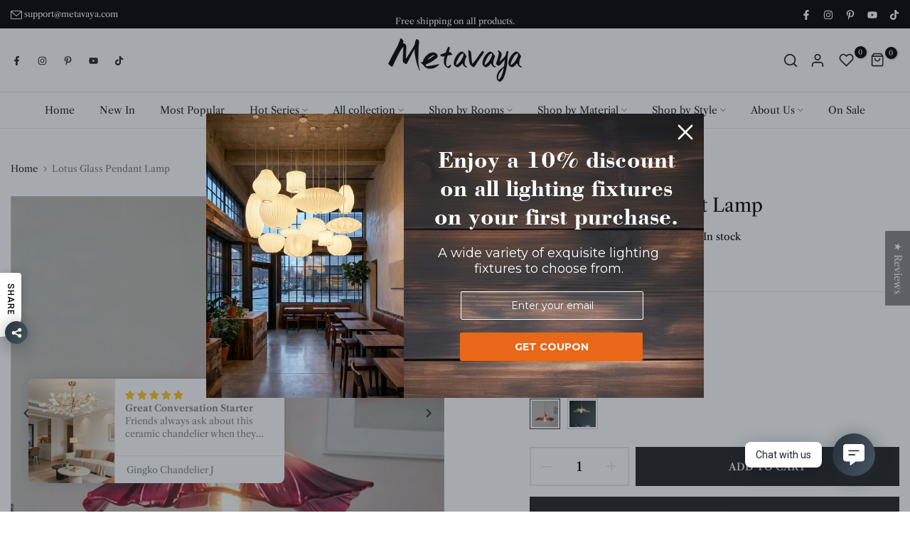

--- FILE ---
content_type: text/css
request_url: https://metavaya.com/cdn/shop/t/56/assets/banner.css?v=27769232178594737021764848256
body_size: -333
content:
.t4s-banner-item .t4s-banner-inner{position:relative;overflow:hidden}.t4s-banner-content{pointer-events:none}.t4s-banner-content .t4s-btn,.t4s-banner-content>a,.t4s-banner-content>.t4s-newsletter-parent{pointer-events:auto}.t4s-banner-content .img-child{margin-bottom:var(--img-mgb)}.banner-bg{background-position:var(--bg-ps);display:block;width:100%;height:100%;position:relative;background-repeat:no-repeat;background-size:cover}.t4s-banner-content.t4s-auto{z-index:10;width:fit-content}.t4s-banner-content.t4s-content-fullwidth{width:100%}.t4s-banner-content.t4s-container{left:0!important;right:0!important;margin:auto;transform:translateY(var(--p-vy));width:100%}.t4s-collection-banner .t4s-banner-item,.t4s-collection-banner .t4s-banner-item .t4s-banner-inner{height:100%;background-position:center;background-repeat:no-repeat;background-size:cover}.t4s-collec-left{flex-direction:row-reverse}.t4s-banner-item .t4s-banner-inner:after{content:"";position:absolute;z-index:1;top:0;left:0;width:100%;height:100%;pointer-events:none;background-color:var(--bg-overlay)}.t4s-banner-parallax-overlay{position:absolute;top:0;right:0;bottom:0;left:0;z-index:1;background-color:var(--bg-overlay)}.t4s-bg-pos-start img{object-position:0 0}.t4s-bg-pos-center img{object-position:50% 50%}.t4s-bg-pos-end img{object-position:100% 100%}.t4s-banner-right{flex-direction:row-reverse}@media (min-width: 768px){.t4s-equal-height-true .t4s-banner-item,.t4s-equal-height-true .t4s-banner-item .t4s-banner-inner,.t4s-equal-height-true .t4s-banner-item .t4s_ratio{height:100%}}@media (max-width: 767px){.t4s-banner-item{margin:var(--mg-mb)}.t4s-collec-left,.t4s-banner-right{flex-direction:column-reverse}.t4s-collection-banner .t4s-banner-item .t4s-banner-inner{height:var(--height)}}
/*# sourceMappingURL=/cdn/shop/t/56/assets/banner.css.map?v=27769232178594737021764848256 */


--- FILE ---
content_type: text/javascript; charset=utf-8
request_url: https://metavaya.com/products/nelson-wall-lamp.js
body_size: 2942
content:
{"id":7486975705342,"title":"Nelson Wall Lamp","handle":"nelson-wall-lamp","description":"\u003cp\u003e\u003ciframe width=\"560\" height=\"315\" src=\"https:\/\/www.youtube.com\/embed\/jkd8bshwetg\" title=\"Nelson Wall Lamp Installation Video\"\u003e\u003c\/iframe\u003e\u003c\/p\u003e\n\u003cp\u003e\u003ciframe width=\"560\" height=\"315\" src=\"https:\/\/www.youtube.com\/embed\/7fcKQdYQaCk\" title=\"Nelson Wall Lamp\"\u003e\u003c\/iframe\u003e\u003c\/p\u003e\n\u003cp\u003e\u003ciframe width=\"560\" height=\"315\" src=\"https:\/\/www.youtube.com\/embed\/oDgwzN7gWkU\" title=\"Nelson Wall Lamp@metavaya\"\u003e\u003c\/iframe\u003e\u003c\/p\u003e\n\u003cp\u003eThe Nelson Cigar Wall Sconce is part of Nelson's Bubble Lamp series. The elongated sphere is designed to be attached to a wall by means of a walnut wall mount and steel arm having a swivel hinge. This design makes it easy to adjust the light sideways from left to right and up and down. The light is beautifully filtered through the material, providing a soft, even and cozy light for any interior.\u003cbr\u003e\u003c\/p\u003e\n\u003cp\u003eNote: If you need to buy two, please buy the size with this (*2) logo, the price of two together is more favorable.\u003c\/p\u003e\n\u003cp\u003ePlease note: Your payment does not include customs duties, local taxes or any other import costs.\u003c\/p\u003e\n\u003cp\u003eIf you have any questions about our products, please contact us and we will get back to you within 24 hours.\u003c\/p\u003e\n\u003cp\u003e\u003cstrong\u003eProduct Size\u003c\/strong\u003e\u003c\/p\u003e\n\u003cp\u003e\u003cspan\u003eSize: Dia 20cm x H 40cm \/ ∅ 7.9″ x  H 15.7″\u003c\/span\u003e\u003c\/p\u003e\n\u003cp\u003e\u003cspan\u003e\u003cimg src=\"https:\/\/cdn.shopify.com\/s\/files\/1\/0613\/6194\/6878\/files\/1_0c30a2db-898e-45ba-bfc2-6fd818c6ad06_600x600.jpg?v=1639465511\" alt=\"\"\u003e\u003c\/span\u003e\u003c\/p\u003e\n\u003cp\u003eSize: Dia 30cm x H 30cm \/ ∅ 11.8″ x  H 11.8″\u003c\/p\u003e\n\u003cp\u003e\u003cimg src=\"https:\/\/cdn.shopify.com\/s\/files\/1\/0613\/6194\/6878\/files\/2_9d1ae5f8-cf2a-4e62-b1b3-50e9334f2884_600x600.jpg?v=1639465527\" alt=\"\"\u003e\u003c\/p\u003e\n\u003cp\u003eSize: Dia 30cm x H 28cm \/ ∅ 11.8″ x  H 11″\u003c\/p\u003e\n\u003cp\u003e\u003cimg src=\"https:\/\/cdn.shopify.com\/s\/files\/1\/0613\/6194\/6878\/files\/3_1f6f38a1-9ae4-4c0b-95cd-69254326de81_600x600.jpg?v=1639465547\" alt=\"\"\u003e\u003c\/p\u003e\n\u003cp\u003eSize: Dia 40cm x H 22cm \/ ∅ 15.7″ x  H 8.6″\u003c\/p\u003e\n\u003cp\u003e\u003cimg src=\"https:\/\/cdn.shopify.com\/s\/files\/1\/0613\/6194\/6878\/files\/4_600x600.jpg?v=1639465565\" alt=\"\"\u003e\u003c\/p\u003e\n\u003cp\u003e\u003cstrong\u003eDetails\u003c\/strong\u003e\u003cbr\u003e\u003c\/p\u003e\n\u003cp\u003eMaterial: Polymer, Steel wire, Walnut\u003c\/p\u003e\n\u003cp\u003eLight source: LED bulb or Edison bulb\u003c\/p\u003e\n\u003cp\u003eLight source base type: E27 (as shown below)\u003c\/p\u003e\n\u003cp\u003e                            \u003cimg src=\"https:\/\/cdn.shopify.com\/s\/files\/1\/0355\/1320\/4874\/files\/E27_100x100.jpg?v=1624160933\" alt=\"\"\u003e\u003c\/p\u003e\n\u003cp\u003ePower: Max 60W\u003c\/p\u003e\n\u003cp\u003eVoltage: AC 110-240V\u003c\/p\u003e\n\u003cp\u003eMounting: Wall\u003c\/p\u003e\n\u003cp\u003eEnvironment: Indoor\u003c\/p\u003e\n\u003cp\u003eWeight: 3kg \/ 6.6lbs\u003c\/p\u003e\n\u003cp\u003eBattery: No\u003c\/p\u003e\n\u003cp\u003e\u003cspan\u003eDriver Required: No\u003c\/span\u003e\u003c\/p\u003e\n\u003cp\u003eFinishes: White \u0026amp; \u003cspan\u003eWalnut\u003c\/span\u003e\u003c\/p\u003e\n\u003cp\u003eProcess: Silk coating over a steel wire-frame with\u003c\/p\u003e\n\u003cp\u003eControl method: push button switch (not dimmable)\u003c\/p\u003e\n\u003cp\u003eQ: Does it support dimming?\u003c\/p\u003e\n\u003cp\u003eA: Whether it supports dimming depends on what type of bulb you buy. If you buy a dimming bulb, this lamp will achieve a dimming function.\u003c\/p\u003e\n\u003cp\u003eThe bulb provided by default does not support dimming.\u003c\/p\u003e","published_at":"2022-07-30T09:40:00+08:00","created_at":"2021-12-14T11:19:35+08:00","vendor":"Metavaya","type":"Wall Lamp","tags":["bathroom wall lights","bathroom wall sconces","bedroom wall lamps","bedroom wall light","bedroom wall lights","bedroom wall sconces","fbtt4_nelson-series","indoor wall lights","iron wall lamp","iron wall sconce","living room wall light","living room wall lights","metal wall lamp","metal wall light","metal wall sconce","modern wall lamp","modern wall light","modern wall lights","modern wall sconces","nelson bubble lamp","nelson bubble lamp medium","Nelson Cigar Wall Sconce","nelson cigar wall sconce dupe","nelson cigar wall sconce replica","nelson lamp","nelson pear wall sconce","nelson saucer wall sconce","Nelson Wall Lamp","Wall","Wall lamp","Wall lamps","Wall light","wall lighting","Wall lights","Wall Sconce","wall sconce lighting","wall sconces"],"price":24500,"price_min":24500,"price_max":48000,"available":true,"price_varies":true,"compare_at_price":27800,"compare_at_price_min":27800,"compare_at_price_max":54500,"compare_at_price_varies":true,"variants":[{"id":42172485763326,"title":"Dia 20cm x H 40cm \/ White \u0026 Walnut","option1":"Dia 20cm x H 40cm","option2":"White \u0026 Walnut","option3":null,"sku":"M2121121402-1","requires_shipping":true,"taxable":false,"featured_image":{"id":39586375598334,"product_id":7486975705342,"position":26,"created_at":"2023-04-10T02:33:01+08:00","updated_at":"2024-03-15T09:46:15+08:00","alt":"Metavaya Wall lamp Dia 20cm x H 40cm \/ White \u0026 Walnut Nelson Wall Lamp 653733214673 M2121121402-1 Shop Nelson Wall Lamps Online","width":872,"height":873,"src":"https:\/\/cdn.shopify.com\/s\/files\/1\/0613\/6194\/6878\/products\/Nelson-Wall-Lamp-Metavaya-847.jpg?v=1710467175","variant_ids":[42172485763326]},"available":true,"name":"Nelson Wall Lamp - Dia 20cm x H 40cm \/ White \u0026 Walnut","public_title":"Dia 20cm x H 40cm \/ White \u0026 Walnut","options":["Dia 20cm x H 40cm","White \u0026 Walnut"],"price":24500,"weight":3000,"compare_at_price":27800,"inventory_management":"shopify","barcode":"662675751108","featured_media":{"alt":"Metavaya Wall lamp Dia 20cm x H 40cm \/ White \u0026 Walnut Nelson Wall Lamp 653733214673 M2121121402-1 Shop Nelson Wall Lamps Online","id":32184408703230,"position":26,"preview_image":{"aspect_ratio":0.999,"height":873,"width":872,"src":"https:\/\/cdn.shopify.com\/s\/files\/1\/0613\/6194\/6878\/products\/Nelson-Wall-Lamp-Metavaya-847.jpg?v=1710467175"}},"requires_selling_plan":false,"selling_plan_allocations":[]},{"id":42172485796094,"title":"Dia 30cm x H 30cm \/ White \u0026 Walnut","option1":"Dia 30cm x H 30cm","option2":"White \u0026 Walnut","option3":null,"sku":"M2121121402-2","requires_shipping":true,"taxable":false,"featured_image":{"id":39586370126078,"product_id":7486975705342,"position":21,"created_at":"2023-04-10T02:32:15+08:00","updated_at":"2024-03-15T10:38:05+08:00","alt":"Metavaya Wall lamp Dia 30cm x H 30cm \/ White \u0026 Walnut Nelson Wall Lamp 653733214673 M2121121402-2 Shop Nelson Wall Lamps Online","width":3000,"height":3000,"src":"https:\/\/cdn.shopify.com\/s\/files\/1\/0613\/6194\/6878\/products\/Nelson-Wall-Lamp-Metavaya-551.jpg?v=1710470285","variant_ids":[42172485796094,42172485927166]},"available":true,"name":"Nelson Wall Lamp - Dia 30cm x H 30cm \/ White \u0026 Walnut","public_title":"Dia 30cm x H 30cm \/ White \u0026 Walnut","options":["Dia 30cm x H 30cm","White \u0026 Walnut"],"price":24500,"weight":3000,"compare_at_price":27800,"inventory_management":"shopify","barcode":"662675751115","featured_media":{"alt":"Metavaya Wall lamp Dia 30cm x H 30cm \/ White \u0026 Walnut Nelson Wall Lamp 653733214673 M2121121402-2 Shop Nelson Wall Lamps Online","id":32184403198206,"position":21,"preview_image":{"aspect_ratio":1.0,"height":3000,"width":3000,"src":"https:\/\/cdn.shopify.com\/s\/files\/1\/0613\/6194\/6878\/products\/Nelson-Wall-Lamp-Metavaya-551.jpg?v=1710470285"}},"requires_selling_plan":false,"selling_plan_allocations":[]},{"id":42172485828862,"title":"Dia 30cm x H 28cm \/ White \u0026 Walnut","option1":"Dia 30cm x H 28cm","option2":"White \u0026 Walnut","option3":null,"sku":"M2121121402-3","requires_shipping":true,"taxable":false,"featured_image":{"id":39586338996478,"product_id":7486975705342,"position":12,"created_at":"2023-04-10T02:27:08+08:00","updated_at":"2024-03-15T10:40:21+08:00","alt":"Metavaya Wall lamp Dia 30cm x H 28cm \/ White \u0026 Walnut Nelson Wall Lamp 653733214673 M2121121402-3 Shop Nelson Wall Lamps Online","width":752,"height":752,"src":"https:\/\/cdn.shopify.com\/s\/files\/1\/0613\/6194\/6878\/products\/Nelson-Wall-Lamp-Metavaya-91.jpg?v=1710470421","variant_ids":[42172485828862]},"available":true,"name":"Nelson Wall Lamp - Dia 30cm x H 28cm \/ White \u0026 Walnut","public_title":"Dia 30cm x H 28cm \/ White \u0026 Walnut","options":["Dia 30cm x H 28cm","White \u0026 Walnut"],"price":24500,"weight":3000,"compare_at_price":27800,"inventory_management":"shopify","barcode":"662675751122","featured_media":{"alt":"Metavaya Wall lamp Dia 30cm x H 28cm \/ White \u0026 Walnut Nelson Wall Lamp 653733214673 M2121121402-3 Shop Nelson Wall Lamps Online","id":32184372035838,"position":12,"preview_image":{"aspect_ratio":1.0,"height":752,"width":752,"src":"https:\/\/cdn.shopify.com\/s\/files\/1\/0613\/6194\/6878\/products\/Nelson-Wall-Lamp-Metavaya-91.jpg?v=1710470421"}},"requires_selling_plan":false,"selling_plan_allocations":[]},{"id":42172485861630,"title":"Dia 40cm x H 22cm \/ White \u0026 Walnut","option1":"Dia 40cm x H 22cm","option2":"White \u0026 Walnut","option3":null,"sku":"M2121121402-4","requires_shipping":true,"taxable":false,"featured_image":{"id":39586365899006,"product_id":7486975705342,"position":20,"created_at":"2023-04-10T02:31:41+08:00","updated_at":"2024-03-15T10:38:15+08:00","alt":"Metavaya Wall lamp Dia 40cm x H 22cm \/ White \u0026 Walnut Nelson Wall Lamp 653733214673 M2121121402-4 Shop Nelson Wall Lamps Online","width":3000,"height":3000,"src":"https:\/\/cdn.shopify.com\/s\/files\/1\/0613\/6194\/6878\/products\/Nelson-Wall-Lamp-Metavaya-67.jpg?v=1710470295","variant_ids":[42172485861630,42172485992702]},"available":true,"name":"Nelson Wall Lamp - Dia 40cm x H 22cm \/ White \u0026 Walnut","public_title":"Dia 40cm x H 22cm \/ White \u0026 Walnut","options":["Dia 40cm x H 22cm","White \u0026 Walnut"],"price":24500,"weight":3000,"compare_at_price":27800,"inventory_management":"shopify","barcode":"662675751139","featured_media":{"alt":"Metavaya Wall lamp Dia 40cm x H 22cm \/ White \u0026 Walnut Nelson Wall Lamp 653733214673 M2121121402-4 Shop Nelson Wall Lamps Online","id":32184398971134,"position":20,"preview_image":{"aspect_ratio":1.0,"height":3000,"width":3000,"src":"https:\/\/cdn.shopify.com\/s\/files\/1\/0613\/6194\/6878\/products\/Nelson-Wall-Lamp-Metavaya-67.jpg?v=1710470295"}},"requires_selling_plan":false,"selling_plan_allocations":[]},{"id":42172485894398,"title":"Dia 20cm x H 40cm*2 \/ White \u0026 Walnut","option1":"Dia 20cm x H 40cm*2","option2":"White \u0026 Walnut","option3":null,"sku":"M2121121402-5","requires_shipping":true,"taxable":false,"featured_image":{"id":39586371076350,"product_id":7486975705342,"position":24,"created_at":"2023-04-10T02:32:25+08:00","updated_at":"2024-03-15T09:47:53+08:00","alt":"Metavaya Wall lamp Dia 20cm x H 40cm*2 \/ White \u0026 Walnut Nelson Wall Lamp 653733214673 M2121121402-5 Shop Nelson Wall Lamps Online","width":872,"height":873,"src":"https:\/\/cdn.shopify.com\/s\/files\/1\/0613\/6194\/6878\/products\/Nelson-Wall-Lamp-Metavaya-929.jpg?v=1710467273","variant_ids":[42172485894398]},"available":true,"name":"Nelson Wall Lamp - Dia 20cm x H 40cm*2 \/ White \u0026 Walnut","public_title":"Dia 20cm x H 40cm*2 \/ White \u0026 Walnut","options":["Dia 20cm x H 40cm*2","White \u0026 Walnut"],"price":48000,"weight":3000,"compare_at_price":54500,"inventory_management":"shopify","barcode":"662675751146","featured_media":{"alt":"Metavaya Wall lamp Dia 20cm x H 40cm*2 \/ White \u0026 Walnut Nelson Wall Lamp 653733214673 M2121121402-5 Shop Nelson Wall Lamps Online","id":32184404148478,"position":24,"preview_image":{"aspect_ratio":0.999,"height":873,"width":872,"src":"https:\/\/cdn.shopify.com\/s\/files\/1\/0613\/6194\/6878\/products\/Nelson-Wall-Lamp-Metavaya-929.jpg?v=1710467273"}},"requires_selling_plan":false,"selling_plan_allocations":[]},{"id":42172485927166,"title":"Dia 30cm x H 30cm*2 \/ White \u0026 Walnut","option1":"Dia 30cm x H 30cm*2","option2":"White \u0026 Walnut","option3":null,"sku":"M2121121402-6","requires_shipping":true,"taxable":false,"featured_image":{"id":39586370126078,"product_id":7486975705342,"position":21,"created_at":"2023-04-10T02:32:15+08:00","updated_at":"2024-03-15T10:38:05+08:00","alt":"Metavaya Wall lamp Dia 30cm x H 30cm \/ White \u0026 Walnut Nelson Wall Lamp 653733214673 M2121121402-2 Shop Nelson Wall Lamps Online","width":3000,"height":3000,"src":"https:\/\/cdn.shopify.com\/s\/files\/1\/0613\/6194\/6878\/products\/Nelson-Wall-Lamp-Metavaya-551.jpg?v=1710470285","variant_ids":[42172485796094,42172485927166]},"available":true,"name":"Nelson Wall Lamp - Dia 30cm x H 30cm*2 \/ White \u0026 Walnut","public_title":"Dia 30cm x H 30cm*2 \/ White \u0026 Walnut","options":["Dia 30cm x H 30cm*2","White \u0026 Walnut"],"price":48000,"weight":3000,"compare_at_price":54500,"inventory_management":"shopify","barcode":"662675751153","featured_media":{"alt":"Metavaya Wall lamp Dia 30cm x H 30cm \/ White \u0026 Walnut Nelson Wall Lamp 653733214673 M2121121402-2 Shop Nelson Wall Lamps Online","id":32184403198206,"position":21,"preview_image":{"aspect_ratio":1.0,"height":3000,"width":3000,"src":"https:\/\/cdn.shopify.com\/s\/files\/1\/0613\/6194\/6878\/products\/Nelson-Wall-Lamp-Metavaya-551.jpg?v=1710470285"}},"requires_selling_plan":false,"selling_plan_allocations":[]},{"id":42172485959934,"title":"Dia 30cm x H 28cm*2 \/ White \u0026 Walnut","option1":"Dia 30cm x H 28cm*2","option2":"White \u0026 Walnut","option3":null,"sku":"M2121121402-7","requires_shipping":true,"taxable":false,"featured_image":{"id":39586339913982,"product_id":7486975705342,"position":15,"created_at":"2023-04-10T02:27:18+08:00","updated_at":"2024-03-15T10:40:05+08:00","alt":"Metavaya Wall lamp Dia 30cm x H 28cm*2 \/ White \u0026 Walnut Nelson Wall Lamp 653733214673 M2121121402-7 Shop Nelson Wall Lamps Online","width":1140,"height":1140,"src":"https:\/\/cdn.shopify.com\/s\/files\/1\/0613\/6194\/6878\/products\/Nelson-Wall-Lamp-Metavaya-58.jpg?v=1710470405","variant_ids":[42172485959934]},"available":true,"name":"Nelson Wall Lamp - Dia 30cm x H 28cm*2 \/ White \u0026 Walnut","public_title":"Dia 30cm x H 28cm*2 \/ White \u0026 Walnut","options":["Dia 30cm x H 28cm*2","White \u0026 Walnut"],"price":48000,"weight":3000,"compare_at_price":54500,"inventory_management":"shopify","barcode":"662675751177","featured_media":{"alt":"Metavaya Wall lamp Dia 30cm x H 28cm*2 \/ White \u0026 Walnut Nelson Wall Lamp 653733214673 M2121121402-7 Shop Nelson Wall Lamps Online","id":32184372297982,"position":15,"preview_image":{"aspect_ratio":1.0,"height":1140,"width":1140,"src":"https:\/\/cdn.shopify.com\/s\/files\/1\/0613\/6194\/6878\/products\/Nelson-Wall-Lamp-Metavaya-58.jpg?v=1710470405"}},"requires_selling_plan":false,"selling_plan_allocations":[]},{"id":42172485992702,"title":"Dia 40cm x H 22cm*2 \/ White \u0026 Walnut","option1":"Dia 40cm x H 22cm*2","option2":"White \u0026 Walnut","option3":null,"sku":"M2121121402-8","requires_shipping":true,"taxable":false,"featured_image":{"id":39586365899006,"product_id":7486975705342,"position":20,"created_at":"2023-04-10T02:31:41+08:00","updated_at":"2024-03-15T10:38:15+08:00","alt":"Metavaya Wall lamp Dia 40cm x H 22cm \/ White \u0026 Walnut Nelson Wall Lamp 653733214673 M2121121402-4 Shop Nelson Wall Lamps Online","width":3000,"height":3000,"src":"https:\/\/cdn.shopify.com\/s\/files\/1\/0613\/6194\/6878\/products\/Nelson-Wall-Lamp-Metavaya-67.jpg?v=1710470295","variant_ids":[42172485861630,42172485992702]},"available":true,"name":"Nelson Wall Lamp - Dia 40cm x H 22cm*2 \/ White \u0026 Walnut","public_title":"Dia 40cm x H 22cm*2 \/ White \u0026 Walnut","options":["Dia 40cm x H 22cm*2","White \u0026 Walnut"],"price":48000,"weight":3000,"compare_at_price":54500,"inventory_management":"shopify","barcode":"662675751160","featured_media":{"alt":"Metavaya Wall lamp Dia 40cm x H 22cm \/ White \u0026 Walnut Nelson Wall Lamp 653733214673 M2121121402-4 Shop Nelson Wall Lamps Online","id":32184398971134,"position":20,"preview_image":{"aspect_ratio":1.0,"height":3000,"width":3000,"src":"https:\/\/cdn.shopify.com\/s\/files\/1\/0613\/6194\/6878\/products\/Nelson-Wall-Lamp-Metavaya-67.jpg?v=1710470295"}},"requires_selling_plan":false,"selling_plan_allocations":[]}],"images":["\/\/cdn.shopify.com\/s\/files\/1\/0613\/6194\/6878\/products\/Nelson-Wall-Lamp-Metavaya-920.jpg?v=1710470658","\/\/cdn.shopify.com\/s\/files\/1\/0613\/6194\/6878\/products\/Nelson-Wall-Lamp-Metavaya-447.jpg?v=1710470650","\/\/cdn.shopify.com\/s\/files\/1\/0613\/6194\/6878\/products\/Nelson-Wall-Lamp-Metavaya-745.jpg?v=1710470643","\/\/cdn.shopify.com\/s\/files\/1\/0613\/6194\/6878\/products\/Nelson-Wall-Lamp-Metavaya-229.jpg?v=1710470638","\/\/cdn.shopify.com\/s\/files\/1\/0613\/6194\/6878\/products\/Nelson-Wall-Lamp-Metavaya-745_943ef592-3085-48c9-9590-4f67f14fdaab.jpg?v=1710470632","\/\/cdn.shopify.com\/s\/files\/1\/0613\/6194\/6878\/products\/Nelson-Wall-Lamp-Metavaya-961.jpg?v=1710470542","\/\/cdn.shopify.com\/s\/files\/1\/0613\/6194\/6878\/products\/Nelson-Wall-Lamp-Metavaya-256.jpg?v=1710470536","\/\/cdn.shopify.com\/s\/files\/1\/0613\/6194\/6878\/products\/Nelson-Wall-Lamp-Metavaya-354.jpg?v=1710470530","\/\/cdn.shopify.com\/s\/files\/1\/0613\/6194\/6878\/products\/Nelson-Wall-Lamp-Metavaya-209.jpg?v=1710470524","\/\/cdn.shopify.com\/s\/files\/1\/0613\/6194\/6878\/products\/Nelson-Wall-Lamp-Metavaya-616.jpg?v=1710470519","\/\/cdn.shopify.com\/s\/files\/1\/0613\/6194\/6878\/products\/Nelson-Wall-Lamp-Metavaya-257.jpg?v=1710470511","\/\/cdn.shopify.com\/s\/files\/1\/0613\/6194\/6878\/products\/Nelson-Wall-Lamp-Metavaya-91.jpg?v=1710470421","\/\/cdn.shopify.com\/s\/files\/1\/0613\/6194\/6878\/products\/Nelson-Wall-Lamp-Metavaya-304.jpg?v=1710470415","\/\/cdn.shopify.com\/s\/files\/1\/0613\/6194\/6878\/products\/Nelson-Wall-Lamp-Metavaya-496.jpg?v=1710470410","\/\/cdn.shopify.com\/s\/files\/1\/0613\/6194\/6878\/products\/Nelson-Wall-Lamp-Metavaya-58.jpg?v=1710470405","\/\/cdn.shopify.com\/s\/files\/1\/0613\/6194\/6878\/products\/Nelson-Wall-Lamp-Metavaya-905.jpg?v=1710470398","\/\/cdn.shopify.com\/s\/files\/1\/0613\/6194\/6878\/products\/Nelson-Wall-Lamp-Metavaya-787.jpg?v=1710470392","\/\/cdn.shopify.com\/s\/files\/1\/0613\/6194\/6878\/products\/Nelson-Wall-Lamp-Metavaya-582.jpg?v=1710470301","\/\/cdn.shopify.com\/s\/files\/1\/0613\/6194\/6878\/products\/Nelson-Wall-Lamp-Metavaya-866.jpg?v=1710470297","\/\/cdn.shopify.com\/s\/files\/1\/0613\/6194\/6878\/products\/Nelson-Wall-Lamp-Metavaya-67.jpg?v=1710470295","\/\/cdn.shopify.com\/s\/files\/1\/0613\/6194\/6878\/products\/Nelson-Wall-Lamp-Metavaya-551.jpg?v=1710470285","\/\/cdn.shopify.com\/s\/files\/1\/0613\/6194\/6878\/products\/Nelson-Wall-Lamp-Metavaya-627.jpg?v=1710470280","\/\/cdn.shopify.com\/s\/files\/1\/0613\/6194\/6878\/products\/Nelson-Wall-Lamp-Metavaya-537.jpg?v=1710467283","\/\/cdn.shopify.com\/s\/files\/1\/0613\/6194\/6878\/products\/Nelson-Wall-Lamp-Metavaya-929.jpg?v=1710467273","\/\/cdn.shopify.com\/s\/files\/1\/0613\/6194\/6878\/products\/Nelson-Wall-Lamp-Metavaya-690.jpg?v=1710467181","\/\/cdn.shopify.com\/s\/files\/1\/0613\/6194\/6878\/products\/Nelson-Wall-Lamp-Metavaya-847.jpg?v=1710467175"],"featured_image":"\/\/cdn.shopify.com\/s\/files\/1\/0613\/6194\/6878\/products\/Nelson-Wall-Lamp-Metavaya-920.jpg?v=1710470658","options":[{"name":"Size","position":1,"values":["Dia 20cm x H 40cm","Dia 30cm x H 30cm","Dia 30cm x H 28cm","Dia 40cm x H 22cm","Dia 20cm x H 40cm*2","Dia 30cm x H 30cm*2","Dia 30cm x H 28cm*2","Dia 40cm x H 22cm*2"]},{"name":"Color","position":2,"values":["White \u0026 Walnut"]}],"url":"\/products\/nelson-wall-lamp","media":[{"alt":"Metavaya Wall lamp Nelson Wall Lamp Shop Nelson Wall Lamps Online","id":32184358273278,"position":1,"preview_image":{"aspect_ratio":1.0,"height":3336,"width":3336,"src":"https:\/\/cdn.shopify.com\/s\/files\/1\/0613\/6194\/6878\/products\/Nelson-Wall-Lamp-Metavaya-920.jpg?v=1710470658"},"aspect_ratio":1.0,"height":3336,"media_type":"image","src":"https:\/\/cdn.shopify.com\/s\/files\/1\/0613\/6194\/6878\/products\/Nelson-Wall-Lamp-Metavaya-920.jpg?v=1710470658","width":3336},{"alt":"Metavaya Wall lamp Nelson Wall Lamp Shop Nelson Wall Lamps Online","id":32184359125246,"position":2,"preview_image":{"aspect_ratio":1.0,"height":1000,"width":1000,"src":"https:\/\/cdn.shopify.com\/s\/files\/1\/0613\/6194\/6878\/products\/Nelson-Wall-Lamp-Metavaya-447.jpg?v=1710470650"},"aspect_ratio":1.0,"height":1000,"media_type":"image","src":"https:\/\/cdn.shopify.com\/s\/files\/1\/0613\/6194\/6878\/products\/Nelson-Wall-Lamp-Metavaya-447.jpg?v=1710470650","width":1000},{"alt":"Metavaya Wall lamp Nelson Wall Lamp Shop Nelson Wall Lamps Online","id":32184359059710,"position":3,"preview_image":{"aspect_ratio":1.0,"height":1500,"width":1500,"src":"https:\/\/cdn.shopify.com\/s\/files\/1\/0613\/6194\/6878\/products\/Nelson-Wall-Lamp-Metavaya-745.jpg?v=1710470643"},"aspect_ratio":1.0,"height":1500,"media_type":"image","src":"https:\/\/cdn.shopify.com\/s\/files\/1\/0613\/6194\/6878\/products\/Nelson-Wall-Lamp-Metavaya-745.jpg?v=1710470643","width":1500},{"alt":"Metavaya Wall lamp Nelson Wall Lamp Shop Nelson Wall Lamps Online","id":32184359092478,"position":4,"preview_image":{"aspect_ratio":1.0,"height":1000,"width":1000,"src":"https:\/\/cdn.shopify.com\/s\/files\/1\/0613\/6194\/6878\/products\/Nelson-Wall-Lamp-Metavaya-229.jpg?v=1710470638"},"aspect_ratio":1.0,"height":1000,"media_type":"image","src":"https:\/\/cdn.shopify.com\/s\/files\/1\/0613\/6194\/6878\/products\/Nelson-Wall-Lamp-Metavaya-229.jpg?v=1710470638","width":1000},{"alt":"Metavaya Wall lamp Nelson Wall Lamp Shop Nelson Wall Lamps Online","id":32184359321854,"position":5,"preview_image":{"aspect_ratio":1.0,"height":1067,"width":1067,"src":"https:\/\/cdn.shopify.com\/s\/files\/1\/0613\/6194\/6878\/products\/Nelson-Wall-Lamp-Metavaya-745_943ef592-3085-48c9-9590-4f67f14fdaab.jpg?v=1710470632"},"aspect_ratio":1.0,"height":1067,"media_type":"image","src":"https:\/\/cdn.shopify.com\/s\/files\/1\/0613\/6194\/6878\/products\/Nelson-Wall-Lamp-Metavaya-745_943ef592-3085-48c9-9590-4f67f14fdaab.jpg?v=1710470632","width":1067},{"alt":"Metavaya Wall lamp Nelson Wall Lamp Shop Nelson Wall Lamps Online","id":32184364171518,"position":6,"preview_image":{"aspect_ratio":1.0,"height":1080,"width":1080,"src":"https:\/\/cdn.shopify.com\/s\/files\/1\/0613\/6194\/6878\/products\/Nelson-Wall-Lamp-Metavaya-961.jpg?v=1710470542"},"aspect_ratio":1.0,"height":1080,"media_type":"image","src":"https:\/\/cdn.shopify.com\/s\/files\/1\/0613\/6194\/6878\/products\/Nelson-Wall-Lamp-Metavaya-961.jpg?v=1710470542","width":1080},{"alt":"Metavaya Wall lamp Nelson Wall Lamp Shop Nelson Wall Lamps Online","id":32184364204286,"position":7,"preview_image":{"aspect_ratio":1.0,"height":1204,"width":1204,"src":"https:\/\/cdn.shopify.com\/s\/files\/1\/0613\/6194\/6878\/products\/Nelson-Wall-Lamp-Metavaya-256.jpg?v=1710470536"},"aspect_ratio":1.0,"height":1204,"media_type":"image","src":"https:\/\/cdn.shopify.com\/s\/files\/1\/0613\/6194\/6878\/products\/Nelson-Wall-Lamp-Metavaya-256.jpg?v=1710470536","width":1204},{"alt":"Metavaya Wall lamp Nelson Wall Lamp Shop Nelson Wall Lamps Online","id":32184364499198,"position":8,"preview_image":{"aspect_ratio":1.0,"height":1080,"width":1080,"src":"https:\/\/cdn.shopify.com\/s\/files\/1\/0613\/6194\/6878\/products\/Nelson-Wall-Lamp-Metavaya-354.jpg?v=1710470530"},"aspect_ratio":1.0,"height":1080,"media_type":"image","src":"https:\/\/cdn.shopify.com\/s\/files\/1\/0613\/6194\/6878\/products\/Nelson-Wall-Lamp-Metavaya-354.jpg?v=1710470530","width":1080},{"alt":"Metavaya Wall lamp Nelson Wall Lamp Shop Nelson Wall Lamps Online","id":32184366039294,"position":9,"preview_image":{"aspect_ratio":1.0,"height":1200,"width":1200,"src":"https:\/\/cdn.shopify.com\/s\/files\/1\/0613\/6194\/6878\/products\/Nelson-Wall-Lamp-Metavaya-209.jpg?v=1710470524"},"aspect_ratio":1.0,"height":1200,"media_type":"image","src":"https:\/\/cdn.shopify.com\/s\/files\/1\/0613\/6194\/6878\/products\/Nelson-Wall-Lamp-Metavaya-209.jpg?v=1710470524","width":1200},{"alt":"Metavaya Wall lamp Nelson Wall Lamp Shop Nelson Wall Lamps Online","id":32184367120638,"position":10,"preview_image":{"aspect_ratio":1.0,"height":1200,"width":1200,"src":"https:\/\/cdn.shopify.com\/s\/files\/1\/0613\/6194\/6878\/products\/Nelson-Wall-Lamp-Metavaya-616.jpg?v=1710470519"},"aspect_ratio":1.0,"height":1200,"media_type":"image","src":"https:\/\/cdn.shopify.com\/s\/files\/1\/0613\/6194\/6878\/products\/Nelson-Wall-Lamp-Metavaya-616.jpg?v=1710470519","width":1200},{"alt":"Metavaya Wall lamp Nelson Wall Lamp Shop Nelson Wall Lamps Online","id":32184372003070,"position":11,"preview_image":{"aspect_ratio":1.0,"height":1080,"width":1080,"src":"https:\/\/cdn.shopify.com\/s\/files\/1\/0613\/6194\/6878\/products\/Nelson-Wall-Lamp-Metavaya-257.jpg?v=1710470511"},"aspect_ratio":1.0,"height":1080,"media_type":"image","src":"https:\/\/cdn.shopify.com\/s\/files\/1\/0613\/6194\/6878\/products\/Nelson-Wall-Lamp-Metavaya-257.jpg?v=1710470511","width":1080},{"alt":"Metavaya Wall lamp Dia 30cm x H 28cm \/ White \u0026 Walnut Nelson Wall Lamp 653733214673 M2121121402-3 Shop Nelson Wall Lamps Online","id":32184372035838,"position":12,"preview_image":{"aspect_ratio":1.0,"height":752,"width":752,"src":"https:\/\/cdn.shopify.com\/s\/files\/1\/0613\/6194\/6878\/products\/Nelson-Wall-Lamp-Metavaya-91.jpg?v=1710470421"},"aspect_ratio":1.0,"height":752,"media_type":"image","src":"https:\/\/cdn.shopify.com\/s\/files\/1\/0613\/6194\/6878\/products\/Nelson-Wall-Lamp-Metavaya-91.jpg?v=1710470421","width":752},{"alt":"Metavaya Wall lamp Nelson Wall Lamp Shop Nelson Wall Lamps Online","id":32184372232446,"position":13,"preview_image":{"aspect_ratio":1.0,"height":540,"width":540,"src":"https:\/\/cdn.shopify.com\/s\/files\/1\/0613\/6194\/6878\/products\/Nelson-Wall-Lamp-Metavaya-304.jpg?v=1710470415"},"aspect_ratio":1.0,"height":540,"media_type":"image","src":"https:\/\/cdn.shopify.com\/s\/files\/1\/0613\/6194\/6878\/products\/Nelson-Wall-Lamp-Metavaya-304.jpg?v=1710470415","width":540},{"alt":"Metavaya Wall lamp Nelson Wall Lamp Shop Nelson Wall Lamps Online","id":32184372265214,"position":14,"preview_image":{"aspect_ratio":1.0,"height":752,"width":752,"src":"https:\/\/cdn.shopify.com\/s\/files\/1\/0613\/6194\/6878\/products\/Nelson-Wall-Lamp-Metavaya-496.jpg?v=1710470410"},"aspect_ratio":1.0,"height":752,"media_type":"image","src":"https:\/\/cdn.shopify.com\/s\/files\/1\/0613\/6194\/6878\/products\/Nelson-Wall-Lamp-Metavaya-496.jpg?v=1710470410","width":752},{"alt":"Metavaya Wall lamp Dia 30cm x H 28cm*2 \/ White \u0026 Walnut Nelson Wall Lamp 653733214673 M2121121402-7 Shop Nelson Wall Lamps Online","id":32184372297982,"position":15,"preview_image":{"aspect_ratio":1.0,"height":1140,"width":1140,"src":"https:\/\/cdn.shopify.com\/s\/files\/1\/0613\/6194\/6878\/products\/Nelson-Wall-Lamp-Metavaya-58.jpg?v=1710470405"},"aspect_ratio":1.0,"height":1140,"media_type":"image","src":"https:\/\/cdn.shopify.com\/s\/files\/1\/0613\/6194\/6878\/products\/Nelson-Wall-Lamp-Metavaya-58.jpg?v=1710470405","width":1140},{"alt":"Metavaya Wall lamp Nelson Wall Lamp Shop Nelson Wall Lamps Online","id":32184398610686,"position":16,"preview_image":{"aspect_ratio":1.0,"height":632,"width":632,"src":"https:\/\/cdn.shopify.com\/s\/files\/1\/0613\/6194\/6878\/products\/Nelson-Wall-Lamp-Metavaya-905.jpg?v=1710470398"},"aspect_ratio":1.0,"height":632,"media_type":"image","src":"https:\/\/cdn.shopify.com\/s\/files\/1\/0613\/6194\/6878\/products\/Nelson-Wall-Lamp-Metavaya-905.jpg?v=1710470398","width":632},{"alt":"Metavaya Wall lamp Nelson Wall Lamp Shop Nelson Wall Lamps Online","id":32184398708990,"position":17,"preview_image":{"aspect_ratio":1.0,"height":1080,"width":1080,"src":"https:\/\/cdn.shopify.com\/s\/files\/1\/0613\/6194\/6878\/products\/Nelson-Wall-Lamp-Metavaya-787.jpg?v=1710470392"},"aspect_ratio":1.0,"height":1080,"media_type":"image","src":"https:\/\/cdn.shopify.com\/s\/files\/1\/0613\/6194\/6878\/products\/Nelson-Wall-Lamp-Metavaya-787.jpg?v=1710470392","width":1080},{"alt":"Metavaya Wall lamp Nelson Wall Lamp Shop Nelson Wall Lamps Online","id":32184398741758,"position":18,"preview_image":{"aspect_ratio":1.0,"height":1080,"width":1080,"src":"https:\/\/cdn.shopify.com\/s\/files\/1\/0613\/6194\/6878\/products\/Nelson-Wall-Lamp-Metavaya-582.jpg?v=1710470301"},"aspect_ratio":1.0,"height":1080,"media_type":"image","src":"https:\/\/cdn.shopify.com\/s\/files\/1\/0613\/6194\/6878\/products\/Nelson-Wall-Lamp-Metavaya-582.jpg?v=1710470301","width":1080},{"alt":"Metavaya Wall lamp Nelson Wall Lamp Shop Nelson Wall Lamps Online","id":32184398774526,"position":19,"preview_image":{"aspect_ratio":1.0,"height":1080,"width":1080,"src":"https:\/\/cdn.shopify.com\/s\/files\/1\/0613\/6194\/6878\/products\/Nelson-Wall-Lamp-Metavaya-866.jpg?v=1710470297"},"aspect_ratio":1.0,"height":1080,"media_type":"image","src":"https:\/\/cdn.shopify.com\/s\/files\/1\/0613\/6194\/6878\/products\/Nelson-Wall-Lamp-Metavaya-866.jpg?v=1710470297","width":1080},{"alt":"Metavaya Wall lamp Dia 40cm x H 22cm \/ White \u0026 Walnut Nelson Wall Lamp 653733214673 M2121121402-4 Shop Nelson Wall Lamps Online","id":32184398971134,"position":20,"preview_image":{"aspect_ratio":1.0,"height":3000,"width":3000,"src":"https:\/\/cdn.shopify.com\/s\/files\/1\/0613\/6194\/6878\/products\/Nelson-Wall-Lamp-Metavaya-67.jpg?v=1710470295"},"aspect_ratio":1.0,"height":3000,"media_type":"image","src":"https:\/\/cdn.shopify.com\/s\/files\/1\/0613\/6194\/6878\/products\/Nelson-Wall-Lamp-Metavaya-67.jpg?v=1710470295","width":3000},{"alt":"Metavaya Wall lamp Dia 30cm x H 30cm \/ White \u0026 Walnut Nelson Wall Lamp 653733214673 M2121121402-2 Shop Nelson Wall Lamps Online","id":32184403198206,"position":21,"preview_image":{"aspect_ratio":1.0,"height":3000,"width":3000,"src":"https:\/\/cdn.shopify.com\/s\/files\/1\/0613\/6194\/6878\/products\/Nelson-Wall-Lamp-Metavaya-551.jpg?v=1710470285"},"aspect_ratio":1.0,"height":3000,"media_type":"image","src":"https:\/\/cdn.shopify.com\/s\/files\/1\/0613\/6194\/6878\/products\/Nelson-Wall-Lamp-Metavaya-551.jpg?v=1710470285","width":3000},{"alt":"Metavaya Wall lamp Nelson Wall Lamp Shop Nelson Wall Lamps Online","id":32184404082942,"position":22,"preview_image":{"aspect_ratio":1.0,"height":3000,"width":3000,"src":"https:\/\/cdn.shopify.com\/s\/files\/1\/0613\/6194\/6878\/products\/Nelson-Wall-Lamp-Metavaya-627.jpg?v=1710470280"},"aspect_ratio":1.0,"height":3000,"media_type":"image","src":"https:\/\/cdn.shopify.com\/s\/files\/1\/0613\/6194\/6878\/products\/Nelson-Wall-Lamp-Metavaya-627.jpg?v=1710470280","width":3000},{"alt":"Metavaya Wall lamp Nelson Wall Lamp Shop Nelson Wall Lamps Online","id":32184404115710,"position":23,"preview_image":{"aspect_ratio":1.0,"height":3000,"width":3000,"src":"https:\/\/cdn.shopify.com\/s\/files\/1\/0613\/6194\/6878\/products\/Nelson-Wall-Lamp-Metavaya-537.jpg?v=1710467283"},"aspect_ratio":1.0,"height":3000,"media_type":"image","src":"https:\/\/cdn.shopify.com\/s\/files\/1\/0613\/6194\/6878\/products\/Nelson-Wall-Lamp-Metavaya-537.jpg?v=1710467283","width":3000},{"alt":"Metavaya Wall lamp Dia 20cm x H 40cm*2 \/ White \u0026 Walnut Nelson Wall Lamp 653733214673 M2121121402-5 Shop Nelson Wall Lamps Online","id":32184404148478,"position":24,"preview_image":{"aspect_ratio":0.999,"height":873,"width":872,"src":"https:\/\/cdn.shopify.com\/s\/files\/1\/0613\/6194\/6878\/products\/Nelson-Wall-Lamp-Metavaya-929.jpg?v=1710467273"},"aspect_ratio":0.999,"height":873,"media_type":"image","src":"https:\/\/cdn.shopify.com\/s\/files\/1\/0613\/6194\/6878\/products\/Nelson-Wall-Lamp-Metavaya-929.jpg?v=1710467273","width":872},{"alt":"Metavaya Wall lamp Nelson Wall Lamp Shop Nelson Wall Lamps Online","id":32184404312318,"position":25,"preview_image":{"aspect_ratio":0.999,"height":873,"width":872,"src":"https:\/\/cdn.shopify.com\/s\/files\/1\/0613\/6194\/6878\/products\/Nelson-Wall-Lamp-Metavaya-690.jpg?v=1710467181"},"aspect_ratio":0.999,"height":873,"media_type":"image","src":"https:\/\/cdn.shopify.com\/s\/files\/1\/0613\/6194\/6878\/products\/Nelson-Wall-Lamp-Metavaya-690.jpg?v=1710467181","width":872},{"alt":"Metavaya Wall lamp Dia 20cm x H 40cm \/ White \u0026 Walnut Nelson Wall Lamp 653733214673 M2121121402-1 Shop Nelson Wall Lamps Online","id":32184408703230,"position":26,"preview_image":{"aspect_ratio":0.999,"height":873,"width":872,"src":"https:\/\/cdn.shopify.com\/s\/files\/1\/0613\/6194\/6878\/products\/Nelson-Wall-Lamp-Metavaya-847.jpg?v=1710467175"},"aspect_ratio":0.999,"height":873,"media_type":"image","src":"https:\/\/cdn.shopify.com\/s\/files\/1\/0613\/6194\/6878\/products\/Nelson-Wall-Lamp-Metavaya-847.jpg?v=1710467175","width":872}],"requires_selling_plan":false,"selling_plan_groups":[]}

--- FILE ---
content_type: text/javascript; charset=utf-8
request_url: https://metavaya.com/products/french-style-pendant-lights.js
body_size: 2270
content:
{"id":8041613754622,"title":"French Style Pendant Light","handle":"french-style-pendant-lights","description":"\u003cp\u003e\u003ciframe title=\"French Style Pendant Light@metavaya\" src=\"https:\/\/www.youtube.com\/embed\/DMLhE_Qw7a8\" height=\"315\" width=\"560\"\u003e\u003c\/iframe\u003e\u003c\/p\u003e\n\u003cp\u003e\u003ciframe title=\"French Style Pendant Light@metavaya\" src=\"https:\/\/www.youtube.com\/embed\/q2F_KK4wVuo\" height=\"315\" width=\"560\"\u003e\u003c\/iframe\u003e\u003cbr\u003e\u003c\/p\u003e\n\u003cp\u003eThis contemporary pendant light is a must have in your home. This wind chime-shaped glass chandelier is exquisitely carved and perfectly combined with all-copper accessories, making the overall temperament elegant and moving. This light fixture will add a splash of color to any room in your home, from the living room to the bedroom.\u003c\/p\u003e\n\u003cp\u003ePlease note: Your payment does not include customs duties, local taxes or any other import fees.\u003c\/p\u003e\n\u003cp\u003eIf you have any questions about our products, please contact us and we will get back to you within 24 hours.\u003c\/p\u003e\n\u003cp\u003e\u003cstrong\u003e\u003cb\u003eProduct Size\u003c\/b\u003e\u003c\/strong\u003e\u003c\/p\u003e\n\u003cp\u003e\u003cspan\u003eSize: Dia 15cm x H 24cm \/ ∅ 5.9″ x H 9.4″\u003c\/span\u003e\u003c\/p\u003e\n\u003cp\u003e\u003cspan\u003eSize: Dia 20cm x H 27cm \/ ∅ 7.9″ x H 10.6″\u003c\/span\u003e\u003c\/p\u003e\n\u003cp\u003e\u003cimg alt=\"\" src=\"https:\/\/cdn.shopify.com\/s\/files\/1\/0613\/6194\/6878\/files\/1909d3bd69df9c7f97f26d1f5043246f_480x480.jpg?v=1682474987\"\u003e\u003c\/p\u003e\n\u003cp\u003e\u003cstrong\u003e\u003cb\u003eDetails\u003c\/b\u003e\u003c\/strong\u003e\u003c\/p\u003e\n\u003cp\u003eMaterial: Pure copper, Glass\u003c\/p\u003e\n\u003cp\u003eLight source: LED bulb or Edison bulb\u003c\/p\u003e\n\u003cp\u003eLight source base type: E27 (as shown below)\u003c\/p\u003e\n\u003cp\u003e\u003cimg src=\"https:\/\/cdn.shopify.com\/s\/files\/1\/0355\/1320\/4874\/files\/E27_100x100.jpg?v=1624160933\" alt=\"\" style=\"float: none;\"\u003e\u003c\/p\u003e\n\u003cp\u003ePower: Max 40W\u003c\/p\u003e\n\u003cp\u003eVoltage: AC 110-240V\u003c\/p\u003e\n\u003cp\u003eMounting: Ceiling\u003c\/p\u003e\n\u003cp\u003eEnvironment: Indoor\u003c\/p\u003e\n\u003cp\u003eWeight: 2kg \/ 4.4lbs\u003c\/p\u003e\n\u003cp\u003eFactory shipment: 5-10 days to prepare on average\u003c\/p\u003e\n\u003cp\u003eBattery: No\u003c\/p\u003e\n\u003cp\u003eDriver Required: No\u003c\/p\u003e\n\u003cp\u003eFinishes: Copper color\u003c\/p\u003e\n\u003cp\u003eProcess: Cutting, Polished\u003c\/p\u003e\n\u003cp\u003eControl method: Wall control switch (support bulb dimming)\u003c\/p\u003e\n\u003cp\u003eQ: Does it support dimming?\u003c\/p\u003e\n\u003cp\u003eA: Whether it supports dimming depends on what type of bulb you buy. If you buy a dimming bulb, this lamp will achieve a dimming function.\u003c\/p\u003e\n\u003cp\u003eThe bulb provided by default does not support dimming.\u003c\/p\u003e\n\u003cp\u003e\u003cspan\u003eWe provide 150cm \/ 59″ wires. Can be extended upon request.\u003c\/span\u003e\u003c\/p\u003e","published_at":"2023-04-30T16:57:52+08:00","created_at":"2023-04-25T11:43:33+08:00","vendor":"Metavaya","type":"Pendant Light","tags":["Art","baustellenromantik","bedroom pendant lights","designclassics","designer lamps","feeling","French decoration","glass pendant lights","grace","High-end quality lamps","homedecor","Indoor decorations","inspiration","interior renovation","interiordecor","interiorinspiration","interiorstyling","living room chandelier","metavaya lighting","modern","moderninterior","nordic interior","our dream home","own home","Pendant light","sample room","simple interior","study pendant lights","style","Unique"],"price":14500,"price_min":14500,"price_max":16500,"available":true,"price_varies":true,"compare_at_price":21000,"compare_at_price_min":21000,"compare_at_price_max":24000,"compare_at_price_varies":true,"variants":[{"id":44003187851518,"title":"Dia 15cm x H 24cm \/ Gold","option1":"Dia 15cm x H 24cm","option2":"Gold","option3":null,"sku":"M2023042502-1","requires_shipping":true,"taxable":true,"featured_image":{"id":39630779154686,"product_id":8041613754622,"position":5,"created_at":"2023-04-25T11:45:30+08:00","updated_at":"2024-04-14T08:27:49+08:00","alt":"Metavaya Pendant light Dia 15cm x H 24cm \/ Gold French Style Pendant Light 129601752634 M2023042502-1","width":1500,"height":1500,"src":"https:\/\/cdn.shopify.com\/s\/files\/1\/0613\/6194\/6878\/files\/FrenchStylePendantLights_33.jpg?v=1713054469","variant_ids":[44003187851518]},"available":true,"name":"French Style Pendant Light - Dia 15cm x H 24cm \/ Gold","public_title":"Dia 15cm x H 24cm \/ Gold","options":["Dia 15cm x H 24cm","Gold"],"price":14500,"weight":1500,"compare_at_price":21000,"inventory_management":"shopify","barcode":"129601752634","featured_media":{"alt":"Metavaya Pendant light Dia 15cm x H 24cm \/ Gold French Style Pendant Light 129601752634 M2023042502-1","id":32229668585726,"position":5,"preview_image":{"aspect_ratio":1.0,"height":1500,"width":1500,"src":"https:\/\/cdn.shopify.com\/s\/files\/1\/0613\/6194\/6878\/files\/FrenchStylePendantLights_33.jpg?v=1713054469"}},"requires_selling_plan":false,"selling_plan_allocations":[]},{"id":44003187884286,"title":"Dia 20cm x H 27cm \/ Gold","option1":"Dia 20cm x H 27cm","option2":"Gold","option3":null,"sku":"M2023042502-2","requires_shipping":true,"taxable":true,"featured_image":{"id":39630780334334,"product_id":8041613754622,"position":4,"created_at":"2023-04-25T11:45:30+08:00","updated_at":"2024-04-14T08:27:56+08:00","alt":"Metavaya Pendant light Dia 20cm x H 27cm \/ Gold French Style Pendant Light 129601752641 M2023042502-2","width":1500,"height":1500,"src":"https:\/\/cdn.shopify.com\/s\/files\/1\/0613\/6194\/6878\/files\/FrenchStylePendantLights_32.jpg?v=1713054476","variant_ids":[44003187884286]},"available":true,"name":"French Style Pendant Light - Dia 20cm x H 27cm \/ Gold","public_title":"Dia 20cm x H 27cm \/ Gold","options":["Dia 20cm x H 27cm","Gold"],"price":16500,"weight":1500,"compare_at_price":24000,"inventory_management":"shopify","barcode":"129601752641","featured_media":{"alt":"Metavaya Pendant light Dia 20cm x H 27cm \/ Gold French Style Pendant Light 129601752641 M2023042502-2","id":32229668520190,"position":4,"preview_image":{"aspect_ratio":1.0,"height":1500,"width":1500,"src":"https:\/\/cdn.shopify.com\/s\/files\/1\/0613\/6194\/6878\/files\/FrenchStylePendantLights_32.jpg?v=1713054476"}},"requires_selling_plan":false,"selling_plan_allocations":[]}],"images":["\/\/cdn.shopify.com\/s\/files\/1\/0613\/6194\/6878\/files\/FrenchStylePendantLights_29.jpg?v=1713054493","\/\/cdn.shopify.com\/s\/files\/1\/0613\/6194\/6878\/files\/FrenchStylePendantLights_23.jpg?v=1713054487","\/\/cdn.shopify.com\/s\/files\/1\/0613\/6194\/6878\/files\/FrenchStylePendantLights_22.jpg?v=1713054481","\/\/cdn.shopify.com\/s\/files\/1\/0613\/6194\/6878\/files\/FrenchStylePendantLights_32.jpg?v=1713054476","\/\/cdn.shopify.com\/s\/files\/1\/0613\/6194\/6878\/files\/FrenchStylePendantLights_33.jpg?v=1713054469","\/\/cdn.shopify.com\/s\/files\/1\/0613\/6194\/6878\/files\/FrenchStylePendantLights_24.jpg?v=1713054379","\/\/cdn.shopify.com\/s\/files\/1\/0613\/6194\/6878\/files\/FrenchStylePendantLights_5.jpg?v=1713054374","\/\/cdn.shopify.com\/s\/files\/1\/0613\/6194\/6878\/files\/FrenchStylePendantLights_2.jpg?v=1713054367","\/\/cdn.shopify.com\/s\/files\/1\/0613\/6194\/6878\/files\/FrenchStylePendantLights_3.jpg?v=1713054362","\/\/cdn.shopify.com\/s\/files\/1\/0613\/6194\/6878\/files\/FrenchStylePendantLights_4.jpg?v=1713054355","\/\/cdn.shopify.com\/s\/files\/1\/0613\/6194\/6878\/files\/FrenchStylePendantLights_6.jpg?v=1713054350","\/\/cdn.shopify.com\/s\/files\/1\/0613\/6194\/6878\/files\/FrenchStylePendantLights_7.jpg?v=1713054260","\/\/cdn.shopify.com\/s\/files\/1\/0613\/6194\/6878\/files\/FrenchStylePendantLights_9.jpg?v=1713054255","\/\/cdn.shopify.com\/s\/files\/1\/0613\/6194\/6878\/files\/FrenchStylePendantLights_10.jpg?v=1713054248","\/\/cdn.shopify.com\/s\/files\/1\/0613\/6194\/6878\/files\/FrenchStylePendantLights_11.jpg?v=1713054242","\/\/cdn.shopify.com\/s\/files\/1\/0613\/6194\/6878\/files\/FrenchStylePendantLights_12.jpg?v=1713054236","\/\/cdn.shopify.com\/s\/files\/1\/0613\/6194\/6878\/files\/FrenchStylePendantLights_14.jpg?v=1713054229","\/\/cdn.shopify.com\/s\/files\/1\/0613\/6194\/6878\/files\/FrenchStylePendantLights_13.jpg?v=1713054139","\/\/cdn.shopify.com\/s\/files\/1\/0613\/6194\/6878\/files\/FrenchStylePendantLights_15.jpg?v=1713054134","\/\/cdn.shopify.com\/s\/files\/1\/0613\/6194\/6878\/files\/FrenchStylePendantLights_16.jpg?v=1713054129","\/\/cdn.shopify.com\/s\/files\/1\/0613\/6194\/6878\/files\/FrenchStylePendantLights_17.jpg?v=1713054122","\/\/cdn.shopify.com\/s\/files\/1\/0613\/6194\/6878\/files\/FrenchStylePendantLights_18.jpg?v=1713054116","\/\/cdn.shopify.com\/s\/files\/1\/0613\/6194\/6878\/files\/FrenchStylePendantLights_19.jpg?v=1713054111","\/\/cdn.shopify.com\/s\/files\/1\/0613\/6194\/6878\/files\/FrenchStylePendantLights_20.jpg?v=1713054020","\/\/cdn.shopify.com\/s\/files\/1\/0613\/6194\/6878\/files\/FrenchStylePendantLights_21.jpg?v=1713054013","\/\/cdn.shopify.com\/s\/files\/1\/0613\/6194\/6878\/files\/FrenchStylePendantLights_25.jpg?v=1713054009","\/\/cdn.shopify.com\/s\/files\/1\/0613\/6194\/6878\/files\/FrenchStylePendantLights_26.jpg?v=1713054003","\/\/cdn.shopify.com\/s\/files\/1\/0613\/6194\/6878\/files\/FrenchStylePendantLights_31.jpg?v=1713053997","\/\/cdn.shopify.com\/s\/files\/1\/0613\/6194\/6878\/files\/FrenchStylePendantLights_28.jpg?v=1713053989","\/\/cdn.shopify.com\/s\/files\/1\/0613\/6194\/6878\/files\/FrenchStylePendantLights_27.jpg?v=1713053900"],"featured_image":"\/\/cdn.shopify.com\/s\/files\/1\/0613\/6194\/6878\/files\/FrenchStylePendantLights_29.jpg?v=1713054493","options":[{"name":"Size","position":1,"values":["Dia 15cm x H 24cm","Dia 20cm x H 27cm"]},{"name":"Color","position":2,"values":["Gold"]}],"url":"\/products\/french-style-pendant-lights","media":[{"alt":"Metavaya Pendant light French Style Pendant Light","id":32229680218366,"position":1,"preview_image":{"aspect_ratio":1.0,"height":1600,"width":1600,"src":"https:\/\/cdn.shopify.com\/s\/files\/1\/0613\/6194\/6878\/files\/FrenchStylePendantLights_29.jpg?v=1713054493"},"aspect_ratio":1.0,"height":1600,"media_type":"image","src":"https:\/\/cdn.shopify.com\/s\/files\/1\/0613\/6194\/6878\/files\/FrenchStylePendantLights_29.jpg?v=1713054493","width":1600},{"alt":"Metavaya Pendant light French Style Pendant Light","id":32229668225278,"position":2,"preview_image":{"aspect_ratio":1.0,"height":1600,"width":1600,"src":"https:\/\/cdn.shopify.com\/s\/files\/1\/0613\/6194\/6878\/files\/FrenchStylePendantLights_23.jpg?v=1713054487"},"aspect_ratio":1.0,"height":1600,"media_type":"image","src":"https:\/\/cdn.shopify.com\/s\/files\/1\/0613\/6194\/6878\/files\/FrenchStylePendantLights_23.jpg?v=1713054487","width":1600},{"alt":"Metavaya Pendant light French Style Pendant Light","id":32229668192510,"position":3,"preview_image":{"aspect_ratio":1.0,"height":1500,"width":1500,"src":"https:\/\/cdn.shopify.com\/s\/files\/1\/0613\/6194\/6878\/files\/FrenchStylePendantLights_22.jpg?v=1713054481"},"aspect_ratio":1.0,"height":1500,"media_type":"image","src":"https:\/\/cdn.shopify.com\/s\/files\/1\/0613\/6194\/6878\/files\/FrenchStylePendantLights_22.jpg?v=1713054481","width":1500},{"alt":"Metavaya Pendant light Dia 20cm x H 27cm \/ Gold French Style Pendant Light 129601752641 M2023042502-2","id":32229668520190,"position":4,"preview_image":{"aspect_ratio":1.0,"height":1500,"width":1500,"src":"https:\/\/cdn.shopify.com\/s\/files\/1\/0613\/6194\/6878\/files\/FrenchStylePendantLights_32.jpg?v=1713054476"},"aspect_ratio":1.0,"height":1500,"media_type":"image","src":"https:\/\/cdn.shopify.com\/s\/files\/1\/0613\/6194\/6878\/files\/FrenchStylePendantLights_32.jpg?v=1713054476","width":1500},{"alt":"Metavaya Pendant light Dia 15cm x H 24cm \/ Gold French Style Pendant Light 129601752634 M2023042502-1","id":32229668585726,"position":5,"preview_image":{"aspect_ratio":1.0,"height":1500,"width":1500,"src":"https:\/\/cdn.shopify.com\/s\/files\/1\/0613\/6194\/6878\/files\/FrenchStylePendantLights_33.jpg?v=1713054469"},"aspect_ratio":1.0,"height":1500,"media_type":"image","src":"https:\/\/cdn.shopify.com\/s\/files\/1\/0613\/6194\/6878\/files\/FrenchStylePendantLights_33.jpg?v=1713054469","width":1500},{"alt":"Metavaya Pendant light French Style Pendant Light","id":32229668258046,"position":6,"preview_image":{"aspect_ratio":1.021,"height":1469,"width":1500,"src":"https:\/\/cdn.shopify.com\/s\/files\/1\/0613\/6194\/6878\/files\/FrenchStylePendantLights_24.jpg?v=1713054379"},"aspect_ratio":1.021,"height":1469,"media_type":"image","src":"https:\/\/cdn.shopify.com\/s\/files\/1\/0613\/6194\/6878\/files\/FrenchStylePendantLights_24.jpg?v=1713054379","width":1500},{"alt":"Metavaya Pendant light French Style Pendant Light","id":32229667602686,"position":7,"preview_image":{"aspect_ratio":1.0,"height":1601,"width":1601,"src":"https:\/\/cdn.shopify.com\/s\/files\/1\/0613\/6194\/6878\/files\/FrenchStylePendantLights_5.jpg?v=1713054374"},"aspect_ratio":1.0,"height":1601,"media_type":"image","src":"https:\/\/cdn.shopify.com\/s\/files\/1\/0613\/6194\/6878\/files\/FrenchStylePendantLights_5.jpg?v=1713054374","width":1601},{"alt":"Metavaya Pendant light French Style Pendant Light","id":32229667504382,"position":8,"preview_image":{"aspect_ratio":0.832,"height":1800,"width":1498,"src":"https:\/\/cdn.shopify.com\/s\/files\/1\/0613\/6194\/6878\/files\/FrenchStylePendantLights_2.jpg?v=1713054367"},"aspect_ratio":0.832,"height":1800,"media_type":"image","src":"https:\/\/cdn.shopify.com\/s\/files\/1\/0613\/6194\/6878\/files\/FrenchStylePendantLights_2.jpg?v=1713054367","width":1498},{"alt":"Metavaya Pendant light French Style Pendant Light","id":32229667537150,"position":9,"preview_image":{"aspect_ratio":0.782,"height":1890,"width":1478,"src":"https:\/\/cdn.shopify.com\/s\/files\/1\/0613\/6194\/6878\/files\/FrenchStylePendantLights_3.jpg?v=1713054362"},"aspect_ratio":0.782,"height":1890,"media_type":"image","src":"https:\/\/cdn.shopify.com\/s\/files\/1\/0613\/6194\/6878\/files\/FrenchStylePendantLights_3.jpg?v=1713054362","width":1478},{"alt":"Metavaya Pendant light French Style Pendant Light","id":32229667569918,"position":10,"preview_image":{"aspect_ratio":0.802,"height":1845,"width":1480,"src":"https:\/\/cdn.shopify.com\/s\/files\/1\/0613\/6194\/6878\/files\/FrenchStylePendantLights_4.jpg?v=1713054355"},"aspect_ratio":0.802,"height":1845,"media_type":"image","src":"https:\/\/cdn.shopify.com\/s\/files\/1\/0613\/6194\/6878\/files\/FrenchStylePendantLights_4.jpg?v=1713054355","width":1480},{"alt":"Metavaya Pendant light French Style Pendant Light","id":32229667635454,"position":11,"preview_image":{"aspect_ratio":0.75,"height":1866,"width":1400,"src":"https:\/\/cdn.shopify.com\/s\/files\/1\/0613\/6194\/6878\/files\/FrenchStylePendantLights_6.jpg?v=1713054350"},"aspect_ratio":0.75,"height":1866,"media_type":"image","src":"https:\/\/cdn.shopify.com\/s\/files\/1\/0613\/6194\/6878\/files\/FrenchStylePendantLights_6.jpg?v=1713054350","width":1400},{"alt":"Metavaya Pendant light French Style Pendant Light","id":32229667668222,"position":12,"preview_image":{"aspect_ratio":0.907,"height":1740,"width":1578,"src":"https:\/\/cdn.shopify.com\/s\/files\/1\/0613\/6194\/6878\/files\/FrenchStylePendantLights_7.jpg?v=1713054260"},"aspect_ratio":0.907,"height":1740,"media_type":"image","src":"https:\/\/cdn.shopify.com\/s\/files\/1\/0613\/6194\/6878\/files\/FrenchStylePendantLights_7.jpg?v=1713054260","width":1578},{"alt":"Metavaya Pendant light French Style Pendant Light","id":32229667766526,"position":13,"preview_image":{"aspect_ratio":0.723,"height":2070,"width":1497,"src":"https:\/\/cdn.shopify.com\/s\/files\/1\/0613\/6194\/6878\/files\/FrenchStylePendantLights_9.jpg?v=1713054255"},"aspect_ratio":0.723,"height":2070,"media_type":"image","src":"https:\/\/cdn.shopify.com\/s\/files\/1\/0613\/6194\/6878\/files\/FrenchStylePendantLights_9.jpg?v=1713054255","width":1497},{"alt":"Metavaya Pendant light French Style Pendant Light","id":32229667799294,"position":14,"preview_image":{"aspect_ratio":0.79,"height":2001,"width":1581,"src":"https:\/\/cdn.shopify.com\/s\/files\/1\/0613\/6194\/6878\/files\/FrenchStylePendantLights_10.jpg?v=1713054248"},"aspect_ratio":0.79,"height":2001,"media_type":"image","src":"https:\/\/cdn.shopify.com\/s\/files\/1\/0613\/6194\/6878\/files\/FrenchStylePendantLights_10.jpg?v=1713054248","width":1581},{"alt":"Metavaya Pendant light French Style Pendant Light","id":32229667832062,"position":15,"preview_image":{"aspect_ratio":0.75,"height":1866,"width":1400,"src":"https:\/\/cdn.shopify.com\/s\/files\/1\/0613\/6194\/6878\/files\/FrenchStylePendantLights_11.jpg?v=1713054242"},"aspect_ratio":0.75,"height":1866,"media_type":"image","src":"https:\/\/cdn.shopify.com\/s\/files\/1\/0613\/6194\/6878\/files\/FrenchStylePendantLights_11.jpg?v=1713054242","width":1400},{"alt":"Metavaya Pendant light French Style Pendant Light","id":32229667864830,"position":16,"preview_image":{"aspect_ratio":0.782,"height":1919,"width":1500,"src":"https:\/\/cdn.shopify.com\/s\/files\/1\/0613\/6194\/6878\/files\/FrenchStylePendantLights_12.jpg?v=1713054236"},"aspect_ratio":0.782,"height":1919,"media_type":"image","src":"https:\/\/cdn.shopify.com\/s\/files\/1\/0613\/6194\/6878\/files\/FrenchStylePendantLights_12.jpg?v=1713054236","width":1500},{"alt":"Metavaya Pendant light French Style Pendant Light","id":32229667930366,"position":17,"preview_image":{"aspect_ratio":0.908,"height":1741,"width":1581,"src":"https:\/\/cdn.shopify.com\/s\/files\/1\/0613\/6194\/6878\/files\/FrenchStylePendantLights_14.jpg?v=1713054229"},"aspect_ratio":0.908,"height":1741,"media_type":"image","src":"https:\/\/cdn.shopify.com\/s\/files\/1\/0613\/6194\/6878\/files\/FrenchStylePendantLights_14.jpg?v=1713054229","width":1581},{"alt":"Metavaya Pendant light French Style Pendant Light","id":32229667897598,"position":18,"preview_image":{"aspect_ratio":1.0,"height":1601,"width":1601,"src":"https:\/\/cdn.shopify.com\/s\/files\/1\/0613\/6194\/6878\/files\/FrenchStylePendantLights_13.jpg?v=1713054139"},"aspect_ratio":1.0,"height":1601,"media_type":"image","src":"https:\/\/cdn.shopify.com\/s\/files\/1\/0613\/6194\/6878\/files\/FrenchStylePendantLights_13.jpg?v=1713054139","width":1601},{"alt":"Metavaya Pendant light French Style Pendant Light","id":32229667963134,"position":19,"preview_image":{"aspect_ratio":0.75,"height":2109,"width":1581,"src":"https:\/\/cdn.shopify.com\/s\/files\/1\/0613\/6194\/6878\/files\/FrenchStylePendantLights_15.jpg?v=1713054134"},"aspect_ratio":0.75,"height":2109,"media_type":"image","src":"https:\/\/cdn.shopify.com\/s\/files\/1\/0613\/6194\/6878\/files\/FrenchStylePendantLights_15.jpg?v=1713054134","width":1581},{"alt":"Metavaya Pendant light French Style Pendant Light","id":32229667995902,"position":20,"preview_image":{"aspect_ratio":0.788,"height":2000,"width":1576,"src":"https:\/\/cdn.shopify.com\/s\/files\/1\/0613\/6194\/6878\/files\/FrenchStylePendantLights_16.jpg?v=1713054129"},"aspect_ratio":0.788,"height":2000,"media_type":"image","src":"https:\/\/cdn.shopify.com\/s\/files\/1\/0613\/6194\/6878\/files\/FrenchStylePendantLights_16.jpg?v=1713054129","width":1576},{"alt":"Metavaya Pendant light French Style Pendant Light","id":32229668028670,"position":21,"preview_image":{"aspect_ratio":0.788,"height":2000,"width":1576,"src":"https:\/\/cdn.shopify.com\/s\/files\/1\/0613\/6194\/6878\/files\/FrenchStylePendantLights_17.jpg?v=1713054122"},"aspect_ratio":0.788,"height":2000,"media_type":"image","src":"https:\/\/cdn.shopify.com\/s\/files\/1\/0613\/6194\/6878\/files\/FrenchStylePendantLights_17.jpg?v=1713054122","width":1576},{"alt":"Metavaya Pendant light French Style Pendant Light","id":32229668061438,"position":22,"preview_image":{"aspect_ratio":0.944,"height":1674,"width":1580,"src":"https:\/\/cdn.shopify.com\/s\/files\/1\/0613\/6194\/6878\/files\/FrenchStylePendantLights_18.jpg?v=1713054116"},"aspect_ratio":0.944,"height":1674,"media_type":"image","src":"https:\/\/cdn.shopify.com\/s\/files\/1\/0613\/6194\/6878\/files\/FrenchStylePendantLights_18.jpg?v=1713054116","width":1580},{"alt":"Metavaya Pendant light French Style Pendant Light","id":32229668094206,"position":23,"preview_image":{"aspect_ratio":0.711,"height":2111,"width":1500,"src":"https:\/\/cdn.shopify.com\/s\/files\/1\/0613\/6194\/6878\/files\/FrenchStylePendantLights_19.jpg?v=1713054111"},"aspect_ratio":0.711,"height":2111,"media_type":"image","src":"https:\/\/cdn.shopify.com\/s\/files\/1\/0613\/6194\/6878\/files\/FrenchStylePendantLights_19.jpg?v=1713054111","width":1500},{"alt":"Metavaya Pendant light French Style Pendant Light","id":32229668126974,"position":24,"preview_image":{"aspect_ratio":0.75,"height":2001,"width":1501,"src":"https:\/\/cdn.shopify.com\/s\/files\/1\/0613\/6194\/6878\/files\/FrenchStylePendantLights_20.jpg?v=1713054020"},"aspect_ratio":0.75,"height":2001,"media_type":"image","src":"https:\/\/cdn.shopify.com\/s\/files\/1\/0613\/6194\/6878\/files\/FrenchStylePendantLights_20.jpg?v=1713054020","width":1501},{"alt":"Metavaya Pendant light French Style Pendant Light","id":32229668159742,"position":25,"preview_image":{"aspect_ratio":0.836,"height":1794,"width":1500,"src":"https:\/\/cdn.shopify.com\/s\/files\/1\/0613\/6194\/6878\/files\/FrenchStylePendantLights_21.jpg?v=1713054013"},"aspect_ratio":0.836,"height":1794,"media_type":"image","src":"https:\/\/cdn.shopify.com\/s\/files\/1\/0613\/6194\/6878\/files\/FrenchStylePendantLights_21.jpg?v=1713054013","width":1500},{"alt":"Metavaya Pendant light French Style Pendant Light","id":32229668290814,"position":26,"preview_image":{"aspect_ratio":1.0,"height":1600,"width":1600,"src":"https:\/\/cdn.shopify.com\/s\/files\/1\/0613\/6194\/6878\/files\/FrenchStylePendantLights_25.jpg?v=1713054009"},"aspect_ratio":1.0,"height":1600,"media_type":"image","src":"https:\/\/cdn.shopify.com\/s\/files\/1\/0613\/6194\/6878\/files\/FrenchStylePendantLights_25.jpg?v=1713054009","width":1600},{"alt":"Metavaya Pendant light French Style Pendant Light","id":32229668323582,"position":27,"preview_image":{"aspect_ratio":1.0,"height":1601,"width":1601,"src":"https:\/\/cdn.shopify.com\/s\/files\/1\/0613\/6194\/6878\/files\/FrenchStylePendantLights_26.jpg?v=1713054003"},"aspect_ratio":1.0,"height":1601,"media_type":"image","src":"https:\/\/cdn.shopify.com\/s\/files\/1\/0613\/6194\/6878\/files\/FrenchStylePendantLights_26.jpg?v=1713054003","width":1601},{"alt":"Metavaya Pendant light French Style Pendant Light","id":32229668487422,"position":28,"preview_image":{"aspect_ratio":0.75,"height":2001,"width":1501,"src":"https:\/\/cdn.shopify.com\/s\/files\/1\/0613\/6194\/6878\/files\/FrenchStylePendantLights_31.jpg?v=1713053997"},"aspect_ratio":0.75,"height":2001,"media_type":"image","src":"https:\/\/cdn.shopify.com\/s\/files\/1\/0613\/6194\/6878\/files\/FrenchStylePendantLights_31.jpg?v=1713053997","width":1501},{"alt":"Metavaya Pendant light French Style Pendant Light","id":32229668389118,"position":29,"preview_image":{"aspect_ratio":1.484,"height":1011,"width":1500,"src":"https:\/\/cdn.shopify.com\/s\/files\/1\/0613\/6194\/6878\/files\/FrenchStylePendantLights_28.jpg?v=1713053989"},"aspect_ratio":1.484,"height":1011,"media_type":"image","src":"https:\/\/cdn.shopify.com\/s\/files\/1\/0613\/6194\/6878\/files\/FrenchStylePendantLights_28.jpg?v=1713053989","width":1500},{"alt":"Metavaya Pendant light French Style Pendant Light","id":32229668356350,"position":30,"preview_image":{"aspect_ratio":1.577,"height":951,"width":1500,"src":"https:\/\/cdn.shopify.com\/s\/files\/1\/0613\/6194\/6878\/files\/FrenchStylePendantLights_27.jpg?v=1713053900"},"aspect_ratio":1.577,"height":951,"media_type":"image","src":"https:\/\/cdn.shopify.com\/s\/files\/1\/0613\/6194\/6878\/files\/FrenchStylePendantLights_27.jpg?v=1713053900","width":1500}],"requires_selling_plan":false,"selling_plan_groups":[]}